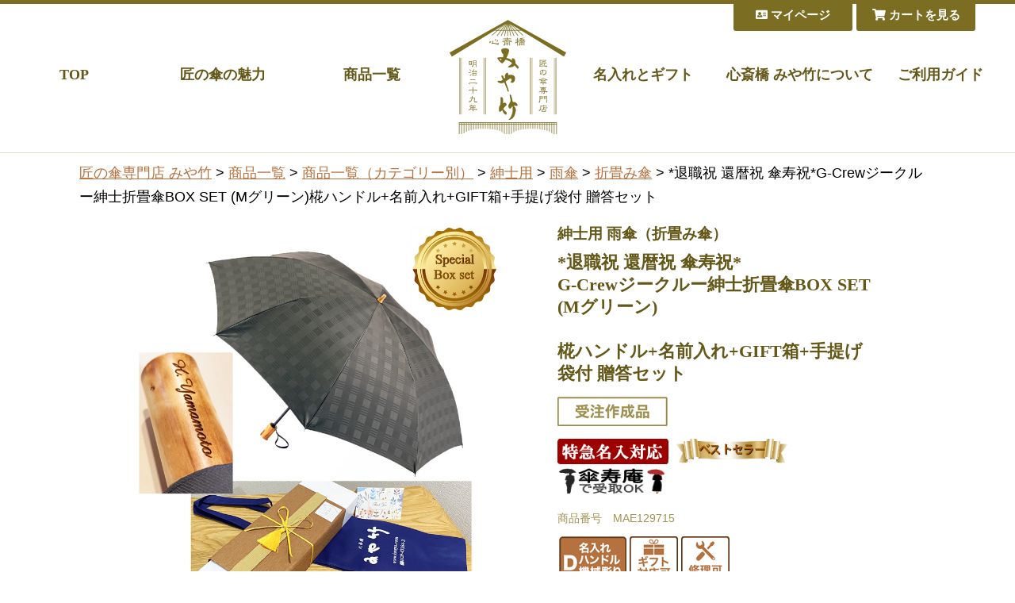

--- FILE ---
content_type: text/html;charset=Shift_JIS
request_url: https://www.kasaya.com/fs/kasaya/MAE129715?utm_source=facebook&utm_medium=FacebookProduct&utm_campaign=FacebookLike
body_size: 13612
content:
<!DOCTYPE html PUBLIC "-//W3C//DTD XHTML 1.0 Transitional//EN" "http://www.w3.org/TR/xhtml1/DTD/xhtml1-transitional.dtd">
<html lang="ja">
<head>
<meta http-equiv="Content-Language" content="ja" />
<meta http-equiv="Content-Type" content="text/html; charset=Shift_JIS" />
<meta http-equiv="Pragma" content="no-cache" />
<meta http-equiv="cache-control" content="no-cache" />
<meta http-equiv="Expires" content="Thu, 01 Dec 1994 16:00:00 GMT" />
<meta name="description" content="*退職祝 還暦祝 傘寿祝*G-Crewジークルー紳士折畳傘BOX SET (Mグリーン)椛ハンドル+名前入れ+GIFT箱+手提げ袋付 贈答セット 折畳み傘 傘の心斎橋みや竹" />
<meta name="keywords" content="*退職祝 還暦祝 傘寿祝*G-Crewジークルー紳士折畳傘BOX SET (Mグリーン)椛ハンドル+名前入れ+GIFT箱+手提げ袋付 贈答セット,折畳み傘,傘の心斎橋みや竹" />
<meta property="og:title" content="*退職祝 還暦祝 傘寿祝*G-Crewジークルー紳士折畳傘BOX SET (Mグリーン)椛ハンドル+名前入れ+GIFT箱+手提げ袋付 贈答セット" />
<meta property="og:image" content="https://www.kasaya.com/shop/item/kasaya/picture/goods/307_1.jpg" />
<meta property="og:url" content="https://www.kasaya.com/fs/kasaya/MAE129715?utm_source=facebook&utm_medium=FacebookProduct&utm_campaign=FacebookLike" />
<meta property="og:site_name" content="傘の心斎橋みや竹" />
<meta property="og:description" content="













--&gt;" />
<meta property="og:locale" content="ja_JP" />
<meta property="og:type" content="product" />
<meta property="product:price:amount" content="17600" />
<meta property="product:price:currency" content="JPY" />
<meta property="product:product_link" content="https://www.kasaya.com/fs/kasaya/mens-folding-umbrella/MAE129715" />

<title>*退職祝 還暦祝 傘寿祝*G-Crewジークルー紳士折畳傘BOX SET (Mグリーン)椛ハンドル+名前入れ+GIFT箱+手提げ袋付 贈答セット 折畳み傘 傘の心斎橋みや竹</title>
<link rel="stylesheet" type="text/css" href="/shop/css/r_system_preset.css?v3.24.0" />
<link rel="stylesheet" type="text/css" href="/shop/item/kasaya/design/template01/css/system_DesignSettings.css" />
<link rel="stylesheet" type="text/css" href="/shop/item/kasaya/design/template01/css/system_SizeColorSettings.css" />
<link rel="stylesheet" type="text/css" href="/shop/item/kasaya/design/template01/css/system_LayoutSettings.css" />
<link rel="stylesheet" type="text/css" href="/shop/item/kasaya/design/template01/css/original.css" />

<link rel="canonical" href="https://www.kasaya.com/fs/kasaya/MAE129715" />
<script type="text/javascript" src="/shop/js/jquery.js" charset="UTF-8"></script>
<script type="text/javascript" src="/shop/js/fs2api.js" charset="UTF-8"></script>
<script type="text/javascript">
(function($) {$(function() { $('.FS2_WishListEntryButton_container').click(function(e) { var goodsUrl = e.currentTarget.id.substring(18); FS2.addWishList({ shopKey: 'kasaya', domain: 'www.kasaya.com', ssldomain: 'www.kasaya.com', data: { goods_url: goodsUrl, url: '%2Ffs%2Fkasaya%2FMAE129715%3Futm_source%3Dfacebook%26utm_medium%3DFacebookProduct%26utm_campaign%3DFacebookLike' }, done: function() { $('#FS2_WishListEntry_' + goodsUrl).addClass('FS2_hiddenElement'); $('#FS2_WishListRegistered_' + goodsUrl).removeClass('FS2_hiddenElement'); }, }); });
 $('.FS2_AlreadyWishListButton_container').click(function(e) { var goodsUrl = e.currentTarget.id.substring(23); FS2.removeWishList({ shopKey: 'kasaya', domain: 'www.kasaya.com', ssldomain: 'www.kasaya.com', data: { goods_url: goodsUrl, url: '%2Ffs%2Fkasaya%2FMAE129715%3Futm_source%3Dfacebook%26utm_medium%3DFacebookProduct%26utm_campaign%3DFacebookLike' }, done: function() { $('#FS2_WishListEntry_' + goodsUrl).removeClass('FS2_hiddenElement'); $('#FS2_WishListRegistered_' + goodsUrl).addClass('FS2_hiddenElement'); }, }); });});})(jQuery);
</script>


<script type="text/javascript" src="/shop/js/futureshop2.js"></script>
<script type="text/javascript" src="/shop/item/kasaya/design/template01/js/original.js"></script>


<!-- Google tag (gtag.js) -->
<script async src="https://www.googletagmanager.com/gtag/js?id=G-WR1F6SLGE6"></script>
<script>
  window.dataLayer = window.dataLayer || [];
  function gtag(){dataLayer.push(arguments);}
  gtag('js', new Date());

  gtag('config', 'G-WR1F6SLGE6');
</script>
<script>
  (function(i,s,o,g,r,a,m){i['GoogleAnalyticsObject']=r;i[r]=i[r]||function(){
  (i[r].q=i[r].q||[]).push(arguments)},i[r].l=1*new Date();a=s.createElement(o),
  m=s.getElementsByTagName(o)[0];a.async=1;a.src=g;m.parentNode.insertBefore(a,m)
  })(window,document,'script','//www.google-analytics.com/analytics.js','ga');

  ga('create', 'UA-12788385-1', 'auto');
  ga('send', 'pageview');

</script>
</head>
<body id="FS2_body_Goods" class="FS2_body_Goods_GoodsDetail FS2_body_Goods_GoodsDetail_MAE129715" xmlns:fb="http://ogp.me/ns/fb#">

<div class="layout_body">
	

	<div class="layout_header"><!--ヘッダエリアに表示させるHTMLタグ(PC・スマホ兼用) 11:42 2024/12/03 スマホ対応開始-->
<div id="header" class="cl">
<div class="seca">
<p id="header_logo"><a href="/"><img src="https://www.kasaya.com/common/img/logo_brown.png" alt="心斎橋みや竹　匠の傘専門店　明治二十九年"/></a></p>
<ul id="global_left">
<li class="boxa"><a href="/" class="">TOP</a></li>
<li class="boxb"><a href="/takumi/" class="">匠の傘の魅力</a></li>
<li><a href="/fs/kasaya/c/goods" class="">商品一覧</a></li>
</ul>
<ul id="global_right">
<li><a href="/gift/" class="">名入れとギフト</a></li>
<li class="boxa"><a href="/miyatake/" class="">心斎橋 みや竹について</a></li>
<li class="boxb"><a href="/guide/" class="">ご利用ガイド</a></li>
</ul>
</div>
</div>
<ul id="header_btn" class="cl">
<li><a href="/fs/kasaya/ShoppingCart.html" class="btn_link_a"><i class="fas fa-shopping-cart"></i> カートを見る</a></li>
<li><a href="/fs/kasaya/MyPageTop.html" class="btn_link_a"><i class="fas fa-address-card"></i> マイページ</a></li>
</ul>

<div id="smp_header">
<p class="boxa"><a href="https://www.kasaya.com/index3.html"><img src="https://www.kasaya.com/common/img/logo_brown.png" alt="心斎橋みや竹　匠の傘専門店　明治二十九年"/></a></p>
<div class="accordion">
<p class="boxb"><a href="#smp_header_search" class="handle"><i class="fas fa-search"></i><br>
検索</a></p>
<p class="boxc"><a href="/fs/kasaya/ShoppingCart.html"><i class="fas fa-shopping-cart"></i><br>
カート</a></p>
<p class="boxd"><a href="#smp_header_menu" class="handle"><i class="fas fa-bars"></i><br>
メニュー</a></p>
<div id="smp_header_search">
<form action="/fs/kasaya/GoodsSearchList.html" method="get">
<input type="hidden" name="_e_k" value="Ａ" />
<p>
<input type="text" name="keyword" maxlength="1000" >
</p>
<p>
<input type="submit" value="検索">
</p>
</form>
</div>
<ul id="smp_header_menu">
<li><a href="https://www.kasaya.com/index3.html">TOP</a></li>
<li><a href="/takumi/">匠の傘の魅力</a></li>
<li><a href="/fs/kasaya/c/goods">商品一覧</a></li>
<li><a href="/gift/">名入れとギフト</a></li>
<li><a href="/miyatake/">心斎橋 みや竹について</a></li>
<li><a href="/guide/">ご利用ガイド</a></li>
<li><a href="/fs/kasaya/MyPageTop.html">マイページ</a></li>
<li><a href="/fs/kasaya/ShoppingCart.html">カートをみる</a></li>
</ul>
</div>
</div>
<!--ヘッダエリアに表示させるHTMLタグ(PC・スマホ兼用) 11:42 2024/12/03 スマホ対応開始-->
</div>

	<table border="0" cellspacing="0" cellpadding="0" class="layout_table">
	 <tr>
		
		<td class="layout_content">
			
			
							<div class="system_content">
					<p class="pan FS2_breadcrumbs">
<a href="https://www.kasaya.com/">匠の傘専門店 みや竹</a> &gt; <a href="https://www.kasaya.com/fs/kasaya/c/goods">商品一覧</a> &gt; <a href="https://www.kasaya.com/fs/kasaya/c/goods3">商品一覧（カテゴリー別）</a> &gt; <a href="https://www.kasaya.com/fs/kasaya/c/mens">紳士用</a> &gt; <a href="https://www.kasaya.com/fs/kasaya/c/mens-umbrella">雨傘</a> &gt; <a href="https://www.kasaya.com/fs/kasaya/c/mens-folding-umbrella">折畳み傘</a> &gt; *退職祝 還暦祝 傘寿祝*G-Crewジークルー紳士折畳傘BOX SET (Mグリーン)椛ハンドル+名前入れ+GIFT箱+手提げ袋付 贈答セット
</p>
					
					
					
<a name="MAE129715"></a>
<div class="gl_Item" id="FS2_itemlayout_E">
<table border="0" cellspacing="0" cellpadding="0">
 <tr>
 <td class="FS2_itemlayout_td_Left"><div class="FS2_thumbnail_container"><a href="javascript:window.open('/shop/item/kasaya/picture/goods/307_1.jpg', '', '').focus();"><img src="/shop/item/kasaya/picture/goods/307_1.jpg" class="thumbnail" border="0" alt="【みや竹×前原光榮商店】ジェントル F.L.D（グリーン）お名前入り紳士折畳傘" /></a><br /><a href="javascript:window.open('/shop/item/kasaya/picture/goods/307_2.jpg', '', '').focus();"><img src="/shop/item/kasaya/picture/goods/307_2.jpg" class="thumbnail" border="0" alt="【みや竹×前原光榮商店】ジェントル F.L.D（グリーン）お名前入り紳士折畳傘" /></a><br /><a href="javascript:window.open('/shop/item/kasaya/picture/goods/307_3.jpg', '', '').focus();"><img src="/shop/item/kasaya/picture/goods/307_3.jpg" class="thumbnail" border="0" alt="【みや竹×前原光榮商店】ジェントル F.L.D（グリーン）お名前入り紳士折畳傘" /></a></div></td>
 <td class="FS2_itemlayout_td_Right">
<h1 class="itemTitle"><span class="itemCatchCopy">紳士用 雨傘（折畳み傘）</span>*退職祝 還暦祝 傘寿祝*<br>G-Crewジークルー紳士折畳傘BOX SET (Mグリーン)<br><br>椛ハンドル+名前入れ+GIFT箱+手提げ袋付 贈答セット</h1>
<div class="FS2_eye_catch_icon"><img src="/shop/item/kasaya/design/template01/btn/Icon2Button.gif" alt="受注作成品" border="0" class="catch catch01" /></div>
<ul class="FS2_original_icons">
	<li class="FS2_original_icon01 icon_mens">
		<span><img src="/shop/item/kasaya/design/template01/icon/icon02.png" alt="" /></span>
	</li>
	<li class="FS2_original_icon02 icon_miya">
		<span><img src="/shop/item/kasaya/design/template01/icon/icon04.gif" alt="" /></span>
	</li>
	<li class="FS2_original_icon03 icon_miya">
		<span><img src="/shop/item/kasaya/design/template01/icon/icon08.png" alt="" /></span>
	</li>
	<li class="FS2_original_icon04 icon_miya">
		<span><img src="/shop/item/kasaya/design/template01/icon/icon10.png" alt="価格改定" /></span>
	</li>
</ul>

<p class="itemNumber">商品番号　MAE129715</p>
<div class="FS2_itemPrice_area">
<p class="itemComment FS2_upper_comment"><div class="fs_data">
<p class="lay100"><a href="/gift/naire.html#p_d"><img src="/common/img/cart_icon_d.png" alt="D. ハンドル刻印名入れ 機械彫り" /></a><a href="/gift/wrapping.html"><img 

src="/common/img/cart_icon_white_gift.png" alt="ギフト対応可" /></a><a href="/guide/repair.html"><img src="/common/img/cart_icon_white_repair.png" alt="修理可" 

/></a></p>

<div class="lay101">
<p>【お名前入れ代金込み商品】</p>
<p>ジークルー 色：Mグリーン</p>
<p>
<a href="/fs/kasaya/MAE129812"><img src="/shop/item/kasaya/picture/goods/577_thumbnail.jpg" alt="G-crew（Fグレー）" /></a>
<a href="/fs/kasaya/MAE129715" class="current"><img src="/shop/item/kasaya/picture/goods/307_thumbnail.jpg" alt="G-crew（Mグリーン）" /></a>
<a href="/fs/kasaya/MAE129613"><img src="/shop/item/kasaya/picture/goods/306_thumbnail.jpg" alt="G-crew（Dネイビー）" /></a>
<a href="/fs/kasaya/MAE129511"><img src="/shop/item/kasaya/picture/goods/305_thumbnail.jpg" alt="G-crew（ターコイズ）" /></a>
</p>
</div>
</div></p>
<p class="FS2_itemPrice_text">
<span class="itemPrice">16,000円</span><span class="FS2_itemPrice_addition">(消費税込:17,600円)</span>
</p>
</div>

<input type="image" name="dummySubmit" border="0" src="/adminItem/img/1px.gif" id="submit" value="" onClick="return false;" class="dummySubmit"/>

<div class="FS2_OptionPrice">
<table class="FS2_OptionPrice_table" border="0" cellspacing="0" cellpadding="0">

<tr>

<th nowrap="nowrap">■STEP1 名入れ 文言入力</th>
<td>
<input type="text" name="option01" value="" maxlength="100" size="45" /><br/>(+0円 税込)
<br/><FONT COLOR=red>※この傘は名入れ代金込です</FONT><br>
英語(筆記体)最大12文字　<br>
日本語(楷書体)最大8文字<br>

</td>

</tr>

<tr>

<th nowrap="nowrap">■STEP2 ギフト包装</th>
<td>
<select name="option02">
<option value="gift_reborn@0">箱入リボン包装希望(+0円 税込)</option>
<option value="gift_noshi@0">箱入のし包装希望(+0円 税込)</option>
<option value="gift00@0">ギフト包装不要(箱入れのみ）(+0円 税込)</option>
</select>

<br/><FONT COLOR=red>箱入れ包装の追加料金はございません</FONT><br>
<FONT SIZE="green">※包装内容は買い物カゴのStep3でご指定いただけます。</FONT><br>
<a href="/gift/wrapping.html" class="arrow">ギフト包装詳細はこちら</a>

</td>

</tr>

<tr>

<th nowrap="nowrap">■STEP3 手提げ袋につきまして</th>
<td>
<select name="option03">
<option value="yes@0">手提げ袋必要（追加料金なし）(+0円 税込)</option>
<option value="no@0">手提げ袋は不要です(+0円 税込)</option>
</select>

<br/><FONT COLOR=red>手提げ袋の追加料金はございません</FONT>
<br><IMG SRC="/gift/img/wrapping/fukuro-400.jpg" WIDTH="280">
</td>

</tr>

<tr>

<th nowrap="nowrap">■STEP4 メッセージカードにつきまして</th>
<td>
<select name="option04">
<option value="on@0">メッセージカード希望(+0円 税込)</option>
<option value="no@0">メッセージカード不要(+0円 税込)</option>
<option value="muji@0">無地のカードを希望(+0円 税込)</option>
</select>

<br/><FONT COLOR=red>カードの追加料金はございません</FONT><br>
<FONT SIZE="green">※文言は買い物カゴのStep3で通信欄に記してください（5行程度まで）</FONT>
<br>
※ご自身で手書きされる場合は「無地のカードを希望」をお選びください。
<br>
<IMG SRC="/gift/img/wrapping/card-300.jpg" WIDTH="180">

</td>

</tr>

</table>
</div>
<p class="itemStock FS2_noStockText">申し訳ございません。ただいま在庫がございません。</p>




<div class="FS2_InquiryButton_area">
 <a href="https://www.kasaya.com/fs/kasaya/InquiryEdit.html?goods=MAE129715" onClick="return canSubmit();"><img src="/shop/item/kasaya/design/template01/btn/InquiryButton.gif" border="0" alt="商品についてのお問い合わせ" /></a>
</div><div class="FS2_WishListButton_area">
<a href="javascript:void(0)" id="FS2_WishListEntry_MAE129715" class="FS2_WishListEntryButton_container"><img src="/shop/item/kasaya/design/template01/btn/WishListButton.gif" alt="お気に入りに登録" border="0" /></a>
<a href="javascript:void(0)" id="FS2_WishListRegistered_MAE129715" class="FS2_AlreadyWishListButton_container FS2_hiddenElement"><img src="/shop/item/kasaya/design/template01/btn/AlreadyWishListButton.gif" alt="お気に入りに登録済み" border="0" /></a>
</div>
<p class="FS2_ItemComment"><A HREF="/kazu/image/maehara2/name-travel.jpg" TARGET="_blank">
<IMG SRC="/kazu/image/maehara2/name-travel2.jpg" WIDTH="400" HEIGHT="400"></A>


<br>

<A HREF="/kazu/image/maehara2023/g-crew/gc-size-800.jpg" TARGET="_blank">
<IMG SRC="/kazu/image/maehara2023/g-crew/gc-size-400.jpg" WIDTH="400"></A>

<!--
<br>

<A HREF="/kazu/image/maehara2023/g-crew/name800.jpg" TARGET="_blank">
<IMG SRC="/kazu/image/maehara2023/g-crew/name400.jpg" WIDTH="400"></A>

-->
</p></td>
 </tr>
</table>

<div class="user_inner_content FS2_lower_comment FS2_SeniorDesign_comment"><div class="fs_data">
<div class="lay102 cl">
<div class="seca">

<!--********************PC  add**********************-->
<P>
<IMG SRC="/kazu/image/maehara2023/0150fld/mark2.png" WIDTH="200">
</P>

<h2 class="ttl_c typed">*全てが揃うオールインワン*</h2>

<p>
<A HREF="/kazu/image/maehara2023/boxset-800.jpg" TARGET="_blank">
<IMG SRC="/kazu/image/maehara2023/boxset-400.jpg" WIDTH="400"></A>
</p>

<p>
<FONT COLOR=green>
**セット内容**<br>
■前原光榮商店 G-Crewジークルー折畳傘<br>
※椛ハンドルアップグレード<br>
■ネームクラフト(ハイグレード・ナチュラル仕上)<br>
■ギフトBOX(リボン、熨斗とも対応OK)<br>
■想いを伝える小さなメッセージカード<br>
■みや竹オリジナル 折傘BOX手提げ袋
</FONT>
</p>
<!--********************PC  add**********************-->

<p><a href="/takumi/step.html"><img src="/common/img/cart_5step.jpg" alt="最適な傘に導く5ステップ" /></a></p>
<h2 class="ttl_c typed">商品仕様</h2>
<table class="table_a">
<tbody>
<tr>
<th><p>実効直径（差し渡し）</p></th>
<td rowspan="10" class="t_boxa"><img src="/common/img/cart_size.jpg" alt="傘の名称" /></td>
</tr>
<tr>
<td><p>約100cm</p></td>
</tr>
<tr>
<th><p>重さ</p></th>
</tr>
<tr>
<td><p>軽量約270ｇ（袋装着時約280g）</p></td>
</tr>
<tr>
<th><p>全長（畳み時）</p></th>
</tr>
<tr>
<td><p>約67cm（約39cm）</p></td>
</tr>
<tr>
<th><p>親骨サイズ</p></th>
</tr>
<tr>
<td><p>58cm</p></td>
</tr>
<tr>
<th><p>親骨の本数</p></th>
</tr>
<tr>
<td><p>8本</p></td>
</tr>
<tr>
<th colspan="2"><p>ハンドル</p></th>
</tr>
<tr>
<td colspan="2"><p>幅 約4cm x 長さ 約6cm</p></td>
</tr>
<tr>
<th colspan="2"><p>素材</p></th>
</tr>
<tr>
<td colspan="2"><p>生地：ポリエステル100%、ハンドル：椛(もみじ)焼き加工、中棒：アルミ、親骨：スチール/グラスファイバー</p></td>
</tr>
<tr>
<th colspan="2"><p>開き方</p></th>
</tr>
<tr>
<td colspan="2"><p>手開き（2段式折畳）</p></td>
</tr>
<tr>
<th colspan="2"><p>付属品</p></th>
</tr>
<tr>
<td colspan="2"><p>とも生地外袋（本体と同じ生地）</p></td>
</tr>
<tr>
<th colspan="2"><p>修理対応</p></th>
</tr>
<tr>
<td colspan="2"><p>可能（パーツ修理）<sup>※</sup></p></td>
</tr>
<tr>
<th colspan="2"><p>備考</p></th>
</tr>
<tr>
<td colspan="2"><p>※修理対応は、部材のある限り対応可能です。<br>この商品は名入れ代金込の価格です。</p></td>
</tr>
</tbody>
</table>
</div>

<div class="secb">
<h2 class="ttl_c typed">*名前が美しく映えるジークルー*</h2>
<p>
G-crew(ジークルー）は人気の高いクロスチェック・ジャカードに、表札仕上げの御名前が映える「椛(もみじ)」ハンドルを実装した別注モデル。
名入れの美学を追求してきた心斎橋みや竹ならではのベストチョイスです。
</p>

<h2 class="ttl_c typed">*御祝品に最適のグッドデザイン*</h2>
<p>
御祝に特化してデザインしていますので、色は「グリーン」「ネイビー」「ターコイズ」の三色展開。いずれの色も「傘寿祝」や「退職祝」「還暦祝」には最適です。
<br><br>
大幅に仕上り期間を短縮しましたので、期日の迫ったお急ぎギフトでもご希望に添うことが出来ます。
</p>
<h2 class="ttl_c typed">*貴方のお名前こそ最高のブランド*</h2>
<p>
人は誰しも授かった名前に愛着を持っています。大切な人々の想いとヒストリーがつまった最高のブランドではないでしょうか。
そこで持つ人が主役で、傘は脇役と位置づけデザインしました。</p>
<p>
ギフトにすれば、貰った人の顔がほころぶ心づくしの贈り物に。椛(もみじ)の手触りの優しさに癒されます。
</p>
<h2 class="ttl_c typed">*最高水準のS(スピード)&Q(クオリティ)*</h2>
<p>
工房、工法、行程、素材を吟味し、英字筆記体の直彫りとしては<strong>業界最高水準のスピード</strong>と、格段に<strong>高いクオリティ</strong>を実現しました。
「<B>名入れは早いほうがいい<B>」「<B>名入れは格調高く美しくなくてはだめ</B>」その両方の願いを叶えた贅沢なクラフトです。
</p>
<p>
この傘は<b>名入れ代金込</b>の価格です。文字は<strong>英語は筆記体で最大12文字　日本語は楷書体で最大6文字</strong>まで彫ることが出来ます。</p>

<!--
<h2 class="ttl_c typed">*お急ぎギフト*特急名入れ対応OK*</h2>
<div class="boxa">
<p class="cola"><img src="/kazu/image/maehara2/name2.jpg" alt="D. ハンドル刻印名入れ<br>機械彫り" /></p>
<div class="colb">
<h3>D. <br>特急/マシン彫り</h3>
<p>
特急加工で作成します。名入れ職場の5-6営業日で作成できますので(ＧＷやお盆、年末年始をのぞく)通常期でしたら「最短1週間仕上げ」でお届けします。
<br>
※詳しい仕上り日予定は「<A HREF="https://www.kasaya.com/gift/naire.html#p_d">仕上りスケジュールの「D.ハンドル刻印名入れ機械彫り（折畳み傘）」</A>をご確認ください。
</p>
<p style="font-size:16px;"><a href="/fs/kasaya/GoodsSearchList.html?_e_k=%82%60&tag=D&tag=%90a%8Em%97p" class="arrow">この名入れができる傘の一覧</a></p>
</div>
</div>
-->

<!--****************PC********************-->
<P><A HREF="/kazu/image/maehara2023/uj2/name-e800.jpg" TARGET="_blank">
<IMG SRC="/kazu/image/maehara2023/uj2/name-e400.jpg"><BR>■<FONT face="HG丸ｺﾞｼｯｸM-PRO">イメージ拡大</FONT>■英語(筆記体)最大12文字まで</A></P>
<!--****************************************-->
<!--****************smp********************
<P><IMG SRC="/kazu/image/maehara2023/uj2/name-e300.jpg"></P>
****************************************-->


<!--****************PC********************-->
<P><A HREF="/kazu/image/maehara2023/uj2/name-j800.jpg" TARGET="_blank">
<IMG SRC="/kazu/image/maehara2023/uj2/name-j400.jpg"><BR>■<FONT face="HG丸ｺﾞｼｯｸM-PRO">イメージ拡大</FONT>■日本語(楷書体)最大6文字まで</A></P>
<!--****************************************-->
<!--****************smp********************
<P><IMG SRC="/kazu/image/maehara2023/uj2/name-j300.jpg"></P>
****************************************-->

<p><a href="https://www.kasaya.com/gift/naire.html#p_d" class="btn_link_a">ただいまの仕上がり日程はこちら</a></p>
</div>
</div>
</div>

</div>
</div>

					
										<br clear="all" />
					<div id="FS2_Recommend_List" class="alignItem_04">
						<h2 class="CrossHead">この傘と似たおすすめ商品</h2>
<div class="gl_Item" style="text-align:center;" id="FS2_Recommend_itemlayout_C">
<div id="FS2_ReccomendGoods">
<table border="0" cellspacing="0" cellpadding="0" class="FS2_recommendgoods_table">
	<tr>
		<td valign="top" class="FS2_itemlayout_td_Left">
		<div class="FS2_thumbnail_container">
		<a href="https://www.kasaya.com/fs/kasaya/MAE129812" onClick="return canSubmit();"><img src="/shop/item/kasaya/picture/goods/577_thumbnail.jpg" alt="退職祝 還暦祝 傘寿祝*G-Crewジークルー紳士折畳傘BOX SET (Fグレー)椛ハンドル+名前入れ+GIFT箱+手提げ袋付 贈答セット" class="thumbnail" border="0" /></a>
		</div>
		
		<h3 class="itemTitle">
		<a href="https://www.kasaya.com/fs/kasaya/MAE129812" onClick="return canSubmit();">		<span class="itemCatchCopy">紳士用 雨傘（折畳み傘）</span>*退職祝 還暦祝 傘寿祝*<br>G-Crewジークルー紳士折畳傘BOX SET (Fグレー)<br><br>椛ハンドル+名前入れ+GIFT箱+手提げ袋付 贈答セット
		</a>		
		
		</h3>
		</td>
	</tr>
</table>
</div>
</div>
<div class="gl_Item" style="text-align:center;" id="FS2_Recommend_itemlayout_C">
<div id="FS2_ReccomendGoods">
<table border="0" cellspacing="0" cellpadding="0" class="FS2_recommendgoods_table">
	<tr>
		<td valign="top" class="FS2_itemlayout_td_Left">
		<div class="FS2_thumbnail_container">
		<a href="https://www.kasaya.com/fs/kasaya/MAE129511" onClick="return canSubmit();"><img src="/shop/item/kasaya/picture/goods/305_thumbnail.jpg" alt="*退職祝 還暦祝 傘寿祝*G-Crewジークルー紳士折畳傘BOX SET (ターコイズ)椛ハンドル+名前入れ+GIFT箱+手提げ袋付 贈答セット" class="thumbnail" border="0" /></a>
		</div>
		
		<h3 class="itemTitle">
		<a href="https://www.kasaya.com/fs/kasaya/MAE129511" onClick="return canSubmit();">		<span class="itemCatchCopy">紳士用 雨傘（折畳み傘）</span>*退職祝 還暦祝 傘寿祝*<br>G-Crewジークルー紳士折畳傘BOX SET (ターコイズ)<br><br>椛ハンドル+名前入れ+GIFT箱+手提げ袋付 贈答セット
		</a>		
		
		</h3>
		</td>
	</tr>
</table>
</div>
</div>
<div class="gl_Item" style="text-align:center;" id="FS2_Recommend_itemlayout_C">
<div id="FS2_ReccomendGoods">
<table border="0" cellspacing="0" cellpadding="0" class="FS2_recommendgoods_table">
	<tr>
		<td valign="top" class="FS2_itemlayout_td_Left">
		<div class="FS2_thumbnail_container">
		<a href="https://www.kasaya.com/fs/kasaya/MAE147616" onClick="return canSubmit();"><img src="/shop/item/kasaya/picture/goods/589_thumbnail.jpg" alt="前原光榮プレミアボーダー紳士折畳傘BOX SET (ビタースィートブラウン) &lt;br&gt;&lt;br&gt;椛ハンドル+お名前入れ+GIFT箱+手提げ袋付 贈答セット" class="thumbnail" border="0" /></a>
		</div>
		
		<h3 class="itemTitle">
		<a href="https://www.kasaya.com/fs/kasaya/MAE147616" onClick="return canSubmit();">		<span class="itemCatchCopy">紳士用雨傘【折り畳み】</span>傘寿祝*古稀祝*喜寿祝<br>前原光榮プレミアボーダー紳士折畳傘BOX SET (ビタースィートブラウン) <br><br>椛ハンドル+お名前入れ+GIFT箱+手提げ袋付 贈答セット
		</a>		
		
		</h3>
		</td>
	</tr>
</table>
</div>
</div>
<div class="gl_Item" style="text-align:center;" id="FS2_Recommend_itemlayout_C">
<div id="FS2_ReccomendGoods">
<table border="0" cellspacing="0" cellpadding="0" class="FS2_recommendgoods_table">
	<tr>
		<td valign="top" class="FS2_itemlayout_td_Left">
		<div class="FS2_thumbnail_container">
		<a href="https://www.kasaya.com/fs/kasaya/MAE147717" onClick="return canSubmit();"><img src="/shop/item/kasaya/picture/goods/590_thumbnail.jpg" alt="前原光榮プレミアボーダー紳士折畳傘BOX SET (パープルマスカレード) &lt;br&gt;&lt;br&gt;椛ハンドル+お名前入れ+GIFT箱+手提げ袋付 贈答セット" class="thumbnail" border="0" /></a>
		</div>
		
		<h3 class="itemTitle">
		<a href="https://www.kasaya.com/fs/kasaya/MAE147717" onClick="return canSubmit();">		<span class="itemCatchCopy">紳士用雨傘【折り畳み】</span>傘寿祝*古稀祝*喜寿祝<br>前原光榮プレミアボーダー紳士折畳傘BOX SET (パープルマスカレード) <br><br>椛ハンドル+お名前入れ+GIFT箱+手提げ袋付 贈答セット
		</a>		
		
		</h3>
		</td>
	</tr>
</table>
</div>
</div>
<br clear="all"/>
<div class="gl_Item" style="text-align:center;" id="FS2_Recommend_itemlayout_C">
<div id="FS2_ReccomendGoods">
<table border="0" cellspacing="0" cellpadding="0" class="FS2_recommendgoods_table">
	<tr>
		<td valign="top" class="FS2_itemlayout_td_Left">
		<div class="FS2_thumbnail_container">
		<a href="https://www.kasaya.com/fs/kasaya/MAE146613" onClick="return canSubmit();"><img src="/shop/item/kasaya/picture/goods/579_thumbnail.jpg" alt="喜寿祝*古希祝*退職祝前原光榮プレミアボーダー婦人折畳傘BOX SET (ブリリアンネイビー) 椛ハンドルアップグレード+お名前入れ+GIFT箱+手提げ袋付 贈答セット" class="thumbnail" border="0" /></a>
		</div>
		
		<h3 class="itemTitle">
		<a href="https://www.kasaya.com/fs/kasaya/MAE146613" onClick="return canSubmit();">		<span class="itemCatchCopy">婦人用雨傘【折り畳み】</span>喜寿祝*古希祝*退職祝<br>前原光榮プレミアボーダー婦人折畳傘BOX SET (ブリリアンネイビー) <br><br>椛ハンドルアップグレード+お名前入れ+GIFT箱+手提げ袋付 贈答セット
		</a>		
		
		</h3>
		</td>
	</tr>
</table>
</div>
</div>
<div class="gl_Item" style="text-align:center;" id="FS2_Recommend_itemlayout_C">
<div id="FS2_ReccomendGoods">
<table border="0" cellspacing="0" cellpadding="0" class="FS2_recommendgoods_table">
	<tr>
		<td valign="top" class="FS2_itemlayout_td_Left">
		<div class="FS2_thumbnail_container">
		<a href="https://www.kasaya.com/fs/kasaya/MAE146917" onClick="return canSubmit();"><img src="/shop/item/kasaya/picture/goods/582_thumbnail.jpg" alt="前原光榮プレミアボーダー婦人折畳傘BOX SET (ミスティパープル) &lt;br&gt;&lt;br&gt;椛ハンドルアップグレード+お名前入れ+GIFT箱+手提げ袋付 贈答セット" class="thumbnail" border="0" /></a>
		</div>
		
		<h3 class="itemTitle">
		<a href="https://www.kasaya.com/fs/kasaya/MAE146917" onClick="return canSubmit();">		<span class="itemCatchCopy">婦人用雨傘【折り畳み】</span>傘寿祝*喜寿祝*古稀祝<br>前原光榮プレミアボーダー婦人折畳傘BOX SET (ミスティパープル) <br><br>椛ハンドルアップグレード+お名前入れ+GIFT箱+手提げ袋付 贈答セット
		</a>		
		
		</h3>
		</td>
	</tr>
</table>
</div>
</div>
<div class="gl_Item" style="text-align:center;" id="FS2_Recommend_itemlayout_C">
<div id="FS2_ReccomendGoods">
<table border="0" cellspacing="0" cellpadding="0" class="FS2_recommendgoods_table">
	<tr>
		<td valign="top" class="FS2_itemlayout_td_Left">
		<div class="FS2_thumbnail_container">
		<a href="https://www.kasaya.com/fs/kasaya/MAE147018" onClick="return canSubmit();"><img src="/shop/item/kasaya/picture/goods/583_thumbnail.jpg" alt="前原光榮プレミアボーダー婦人折畳傘BOX SET (ダークレッドアットハート) &lt;br&gt;&lt;br&gt;椛ハンドルアップグレード+お名前入れ+GIFT箱+手提げ袋付 贈答セット" class="thumbnail" border="0" /></a>
		</div>
		
		<h3 class="itemTitle">
		<a href="https://www.kasaya.com/fs/kasaya/MAE147018" onClick="return canSubmit();">		<span class="itemCatchCopy">婦人用雨傘【折り畳み】</span>還暦祝*喜寿祝*退職祝<br>前原光榮プレミアボーダー婦人折畳傘BOX SET (ダークレッドアットハート) <br><br>椛ハンドルアップグレード+お名前入れ+GIFT箱+手提げ袋付 贈答セット
		</a>		
		
		</h3>
		</td>
	</tr>
</table>
</div>
</div>
<div class="gl_Item" style="text-align:center;" id="FS2_Recommend_itemlayout_C">
<div id="FS2_ReccomendGoods">
<table border="0" cellspacing="0" cellpadding="0" class="FS2_recommendgoods_table">
	<tr>
		<td valign="top" class="FS2_itemlayout_td_Left">
		<div class="FS2_thumbnail_container">
		<a href="https://www.kasaya.com/fs/kasaya/MAE147118" onClick="return canSubmit();"><img src="/shop/item/kasaya/picture/goods/584_thumbnail.jpg" alt="前原光榮プレミアボーダー婦人折畳傘BOX SET (サンタマリアローズ) &lt;br&gt;&lt;br&gt;椛ハンドルアップグレード+お名前入れ+GIFT箱+手提げ袋付 贈答セット" class="thumbnail" border="0" /></a>
		</div>
		
		<h3 class="itemTitle">
		<a href="https://www.kasaya.com/fs/kasaya/MAE147118" onClick="return canSubmit();">		<span class="itemCatchCopy">婦人用雨傘【折り畳み】</span>還暦祝*喜寿祝*成人祝<br>前原光榮プレミアボーダー婦人折畳傘BOX SET (サンタマリアローズ) <br><br>椛ハンドルアップグレード+お名前入れ+GIFT箱+手提げ袋付 贈答セット
		</a>		
		
		</h3>
		</td>
	</tr>
</table>
</div>
</div>
<br clear="all"/>
<div class="gl_Item" style="text-align:center;" id="FS2_Recommend_itemlayout_C">
<div id="FS2_ReccomendGoods">
<table border="0" cellspacing="0" cellpadding="0" class="FS2_recommendgoods_table">
	<tr>
		<td valign="top" class="FS2_itemlayout_td_Left">
		<div class="FS2_thumbnail_container">
		<a href="https://www.kasaya.com/fs/kasaya/MAE147220" onClick="return canSubmit();"><img src="/shop/item/kasaya/picture/goods/585_thumbnail.jpg" alt="前原光榮プレミアボーダー婦人折畳傘BOX SET (リティアレモン) &lt;br&gt;&lt;br&gt;椛ハンドルアップグレード+お名前入れ+GIFT箱+手提げ袋付 贈答セット" class="thumbnail" border="0" /></a>
		</div>
		
		<h3 class="itemTitle">
		<a href="https://www.kasaya.com/fs/kasaya/MAE147220" onClick="return canSubmit();">		<span class="itemCatchCopy">婦人用雨傘【折り畳み】</span>傘寿祝*喜寿祝*古稀祝<br>前原光榮プレミアボーダー婦人折畳傘BOX SET (リティアレモン) <br><br>椛ハンドルアップグレード+お名前入れ+GIFT箱+手提げ袋付 贈答セット
		</a>		
		
		</h3>
		</td>
	</tr>
</table>
</div>
</div>
<div class="gl_Item" style="text-align:center;" id="FS2_Recommend_itemlayout_C">
<div id="FS2_ReccomendGoods">
<table border="0" cellspacing="0" cellpadding="0" class="FS2_recommendgoods_table">
	<tr>
		<td valign="top" class="FS2_itemlayout_td_Left">
		<div class="FS2_thumbnail_container">
		<a href="https://www.kasaya.com/fs/kasaya/MAE147321" onClick="return canSubmit();"><img src="/shop/item/kasaya/picture/goods/586_thumbnail.jpg" alt="前原光榮プレミアボーダー婦人折畳傘BOX SET (サンドベージュセイシェル) &lt;br&gt;&lt;br&gt;椛ハンドルアップグレード+お名前入れ+GIFT箱+手提げ袋付 贈答セット" class="thumbnail" border="0" /></a>
		</div>
		
		<h3 class="itemTitle">
		<a href="https://www.kasaya.com/fs/kasaya/MAE147321" onClick="return canSubmit();">		<span class="itemCatchCopy">婦人用雨傘【折り畳み】</span>傘寿祝*喜寿祝*古稀祝<br>前原光榮プレミアボーダー婦人折畳傘BOX SET (サンドベージュセイシェル) <br><br>椛ハンドルアップグレード+お名前入れ+GIFT箱+手提げ袋付 贈答セット
		</a>		
		
		</h3>
		</td>
	</tr>
</table>
</div>
</div>

					</div>
		 <br clear="all">
					
					
					
				</div>
			
		</td>
		
	 </tr>
	</table>

	<div class="layout_footer">
	 <!--フッタエリアに表示させるHTMLタグ(PCスマホ共通)22:58 2025/11/05-->
<!--img src="/common/img/ファイル名"をimg src="/shop/item/kasaya/design/img01/ファイル名"に置換-->




<br><br>
<!--********************検索タグ挿入 17:11 2020/03/20********************************-->
<center><P>

<style type="text/css">
.button {
  display       : inline-block;
  border-radius : 20%;          /* 角丸       */
  font-size     : 17pt;        /* 文字サイズ */
  text-align    : center;      /* 文字位置   */
  cursor        : pointer;     /* カーソル   */
  padding       : 10px 10px;   /* 余白       */
  background    : #000000;     /* 背景色     */
  color         : #ffffff;     /* 文字色     */
  line-height   : 1em;         /* 1行の高さ  */
  transition    : .3s;         /* なめらか変化 */
  border        : 2px solid #000000;    /* 枠の指定 */
}
.button:hover {
  color         : #000000;     /* 背景色     */
  background    : #ffffff;     /* 文字色     */
}
</style>


<form action="https://www.kasaya.com/fs/kasaya/GoodsSearchList.html" method="get">
<input type="hidden" name="_e_k" value="Ａ" />

<table border="0">
<tr>
<td>
<input type="text" name="keyword" maxlength="1000" >
</td>
<td VALIGN=middle align=center><!-- /* 列数を指定     */-->
<input type="submit" value="店内探訪" class="button">
<br /><br />
<input type="reset" value="リセット">
</td></tr></table>
</form>
</p></center>
<!--********************検索タグ挿入 17:11 2020/03/20********************************-->

<!--*************************************************************************************-->
<center><P>
<A HREF="https://www.kasaya.com/guide/fee.html"><IMG SRC="https://www.kasaya.com/kazu/2025-2/card.gif" WIDTH="300"><IMG SRC="https://www.kasaya.com/kazu/2025-2/paypay.gif" WIDTH="100"><IMG SRC="https://www.kasaya.com/kazu/2025-2/a-pay300.jpg" WIDTH="200"><IMG SRC="https://www.kasaya.com/kazu/2025-2/E-1-1.png" WIDTH="200"><IMG SRC="https://www.kasaya.com/kazu/2025-2/combi.gif" WIDTH="100"></A>
</P></center>
<!--*******************************************************************************************-->




<div id="footer">
<div class="width_b">
<div class="boxa">

<div class="cola">
<p class="txta">お電話でのご注文・お問い合わせ</p>
<p class="txtb font_noto"><a href="tel:0120-43184-3"><i class="fas fa-phone-square"></i> 0120-43184-3</a></p>
<p class="txte">(<img src="/shop/item/kasaya/design/img01/icon_freedial.png" alt="フリーダイヤル">しんさいばし-みや竹)</p>
<p class="txtc"><B>受付10時～20時</B>※時間外は留守電で対応<!--<br>スマホから番号クリックでダイヤルＯＫ--></p>
<br>
<p class="txta">メールでのお問い合わせ</p>
<p><a href="/guide/contact.html" class="btn_link_a"><i class="fas fa-envelope fa-lg"></i>お問い合わせページ</a></p>
<p class="txtc">在庫や納期のお尋ね、ギフト・オーダーメイドのご相談、購入後の返品交換・ご質問など</p>
</div>

<div class="cola">
<p class="txta">アフターフォロー</p>
<p><a href="/guide/repair.html" class="btn_link_a"><i class="fas fa-wrench fa-lg"></i>修理のご依頼</a></p>
<p class="txtc txtd">ご購入の傘のお修理を喜んで承ります</p>
<br>
<!--****************************19:22 2025/04/27*******************************-->
<p class="txta">実店舗(ショウルーム)のご案内</p>
<p><a href="https://www.sanjyuan.com/" class="btn_link_a" TARGET="_blank">&#9730;傘寿庵(さんじゅあん)</a></p>
<p class="txtc"><B>土日祝　14時半-19時(予約優先)</B></p>
<!--<p class="txtb font_noto"><A HREF="https://www.sanjyuan.com/" TARGET="_blank">sanjyuan.com</a></p>-->
<p class="txtc">実際に傘を見てご購入頂けます。ネット購入品の受取、カスタムメイドや修理受付も対応</p>
<!--****************************19:22 2025/04/27*******************************-->
</div>

<div>
<p class="colb first"><a href="/takumi/"><i class="fas fa-comments fa-lg"></i>匠の傘の魅力</a></p>
<p class="colb"><a href="/fs/kasaya/c/goods"><i class="fas fa-comments fa-lg"></i>商品一覧</a></p>
<p class="colb"><a href="/gift/"><i class="fas fa-comments fa-lg"></i>名入れ/ギフトのご案内</a></p>
<p class="colb"><a href="/miyatake/"><i class="fas fa-comments fa-lg"></i>心斎橋みや竹について</a></p>
<p class="colb"><a href="/guide/fee.html"><i class="fas fa-truck fa-lg"></i>送料・お支払/ご利用ガイド</a></p>
</div>


</div>



<h4 id="map"></h4>
<!--***********************18:04 2025/04/27**************************************-->
<p id="footer_top">
&#9654;&#9654;&#9654;<A HREF="https://www.sanjyuan.com/" TARGET="_blank">実店舗(ショップ&ショウルーム)「傘寿庵」のご案内</A>
</p>
<!--***********************18:04 2025/04/27**************************************-->
<p id="footer_top">
心斎橋みや竹kasaya.com 総合サイトマップ<br>
&#9654;<a href="/">Top Page</a>へ
&#9654;<a href="https://www.kasaya.com/gift/wrapping.html">ギフト包装とコンシェルジュサービスのご案内</a>
</p>
<!--
<p id="footer_top">
【<a href="/fs/kasaya/c/goods">商品一覧(フロント)</a>】
【<a href="/fs/kasaya/c/goods3">カテゴリー別</a>】
【<a href="/fs/kasaya/c/goods2">ブランド別</a>】
【<a href="/fs/kasaya/c/goods4">ギフトシーン別</a>】
【<a href="/fs/kasaya/c/goods5">総合検索</a>】
</p>
-->

<!--************************************************-->
<div class="boxa">
<div class="colc">

<p><a href="/fs/kasaya/c/goods">商品一覧(総合案内)</a></p>
<br><br>

<p><a href="/takumi/index.html#osusume">匠の傘 ストーリー</A></p>
<hr>
<ul>
<li><a href="/fs/kasaya/c/osusume-1"><IMG SRC="https://www.kasaya.com/kazu/2025-2/migi.gif" WIDTH="20">【特集】婦人雨傘</a>
<!--
    <ul>
    <li><a href="/fs/kasaya/c/red">・幸せの赤い傘</a></li>
    <li><a href="/fs/kasaya/c/emp16">・エンプレス16 プレミアムライト</a></li>
    <li><a href="/fs/kasaya/c/class">・クラシカル16 プレミアムライト</a></li>
    <li><a href="/fs/kasaya/c/nairekirie">・槇田商店 ナイレキリエ</a></li>
    <li><a href="/fs/kasaya/c/swing2">・フルサイズショートSwingⅢ</a></li>
    <li><a href="/fs/kasaya/c/swing2">・フルサイズショートSwing</a></li>
    <li><a href="/fs/kasaya/c/princess">・前原プリンセス16 DX</a></li>
    <li><a href="/fs/kasaya/c/MH1675">・前原エクセレントフラワー</a></li>
    <li><a href="/fs/kasaya/c/edream">東京洋傘ラ・エドリーム(La edream)</a></li>
    <li><a href="/fs/kasaya/c/cherb">・WAKAOシェルブール(Dome)</a></li>

    <li>&nbsp;</li>
    </ul>
-->
</li>
</ul>
<hr>
<ul>
<li><a href="/fs/kasaya/c/osusume-2"><IMG SRC="https://www.kasaya.com/kazu/2025-2/migi.gif" WIDTH="20">【特集】紳士雨傘 </a>
<!--
    <ul>
    <li><a href="/fs/kasaya/c/bamboo16">・前原光榮バンブー16 <br>Next & Grande</a></li>
    <li><a href="/fs/kasaya/c/g-grande">・前原光榮Gグランデ</a></li>
    <li><a href="/fs/kasaya/c/class-bd">・クラシカルボーダー16</a></li>
    <li><a href="/fs/kasaya/c/twin7016">・Komiya7016キングsize</a></li>
    <li><a href="/fs/kasaya/c/cima">・雨晴兼用傘ラシーマ</a></li>
    <li><a href="/fs/kasaya/c/trilogy">・「椛ハンドル」トリロジー</a></li>
    <li><a href="/fs/kasaya/c/euridice">・Komiyaユリディス650J </a></li>
    <li><a href="/fs/kasaya/c/tie-up">・槇田商店 タイアップ</a></li>
    <li><a href="/fs/kasaya/c/premi">・シルクプレミアータ正絹傘</a></li>
    <li>&nbsp;</li>
    </ul>
-->
</li>
</ul>
<hr>
<ul>
<li><a href="/fs/kasaya/c/osusume-7"><IMG SRC="https://www.kasaya.com/kazu/2025-2/migi.gif" WIDTH="20">【特集】紳士婦人兼用</a>
<!--
    <ul>
    <li><a href="/fs/kasaya/c/boxset">・前原折畳傘 ボックスセット</a></li>
    <li><a href="/fs/kasaya/c/twin2">・プレシャス10 フルサイズショート雨傘</a></li>
    <li><a href="/fs/kasaya/c/amemachi">・透明折畳傘 アメマチ</a></li>
    <li><a href="/fs/kasaya/c/miyabi">・園遊会の傘 雅</a></li>
    <li><a href="/fs/kasaya/c/kateru16">・かてーる16桜</a></li>
    <li><a href="/fs/kasaya/c/mi7">・カテールMI7</a></li>
    <li><a href="/fs/kasaya/c/taketobi">・竹跳</a></li>
    <li><a href="/fs/kasaya/c/genesis16">・ジェネシス16</a></li>
    <li><a href="/fs/kasaya/c/p-grande">・プラチナムグランデ</a></li>
    <li><a href="/fs/kasaya/c/e-grande">・エクストラグランデ</a></li>
    <li>&nbsp;</li>
    </ul>
-->
</li>
</ul>
<hr>
<ul>
<li><a href="/fs/kasaya/c/osusume-3"><IMG SRC="https://www.kasaya.com/kazu/2025-2/migi.gif" WIDTH="20">【特集】おすすめ日傘</a>
<!--
    <ul>
    <li><a href="/fs/kasaya/c/tsuegasa">・杖傘 ステッキ傘（晴雨兼用）</a></li>
    <li><a href="/fs/kasaya/c/tegaki">・西陣 手描き日傘</a></li>
    <li><a href="/fs/kasaya/c/osaka-higasa">・米田正一インデアンヘッド</a></li>
    <li><a href="/fs/kasaya/c/exmode">・WAKAOジョアンヌエクセルモード</a></li>
    <li><a href="/fs/kasaya/c/gingham">・WAKAOギンガムストリーム</a></li>
    <li><a href="/fs/kasaya/c/docrot">・いとうせいこうさんデザインの日傘 マクロッサ</a></li>
    <li>&nbsp;</li>
    <li>&nbsp;</li>
    </ul>
-->
</li>
</ul>
<hr>
    <!--<li>&nbsp;</li>-->

<p><a href="/takumi/">匠の傘の魅力</a></p>
<ul>
<li><a href="/takumi/osusume.html">匠の傘をお薦めする理由</a></li>

    <li>&nbsp;</li>



<P>匠の傘を知る</p>
<ul>
<li><a href="/takumi/step.html"><IMG SRC="https://www.kasaya.com/kazu/2025-2/1.gif" WIDTH="16">最適な傘に導く5STEP</a>
    <ul>
    <li><a href="/takumi/step01.html">１．大きさ</a></li>
    <li><a href="/takumi/step02.html">２．重さ</a></li>
    <li><a href="/takumi/step03.html">３．長さ</a></li>
    <li><a href="/takumi/step04.html">４．カラーと生地</a></li>
    <li><a href="/takumi/step05.html">５．ハンドル＆名入れ</a></li>
    </ul>
</li>
</ul>

<ul>
<li><a href="/takumi/manual/"><IMG SRC="https://www.kasaya.com/kazu/2025-2/1.gif" WIDTH="16">匠の傘総合マニュアル</a>
    <ul>
    <li><a href="/takumi/manual/01.html">１．はじめに</a></li>
    <li><a href="/takumi/manual/02.html">２．各部位の名前と取扱説明</a></li>
    <li><a href="/takumi/manual/03.html">３．傘の心得とマナー</a></li>
    <li><a href="/takumi/manual/04.html">４．傘のお手入れ(基本編)</a></li>
    <li><a href="/takumi/manual/05.html">５．傘のお手入れ(上級編)</a></li>
    <li><a href="/takumi/manual/06.html">６．ハンドルの基礎知識</a></li>
    <li><a href="/takumi/manual/07.html">７．中棒のテープって何？</a></li>
    <li><a href="/takumi/manual/08.html">８．困ったときは</a></li>
    <!--<li>&nbsp;</li>-->
    </ul>

</li>
</ul>

<!--
<p>色系統別ギフトガイド</p>
-->

<ul>
<li><a href="/fs/kasaya/c/color"><IMG SRC="https://www.kasaya.com/kazu/2025-2/1.gif" WIDTH="16">匠の傘カラーワールド</a>
    <ul>
    <li><a href="/fs/kasaya/c/murasaki"><IMG SRC="https://www.kasaya.com/kazu/2025-2/kasa-l.gif" WIDTH="30">【紫】の世界</a></li>
    <li><a href="/fs/kasaya/c/kiiro"><IMG SRC="https://www.kasaya.com/kazu/2025-2/kasa-l.gif" WIDTH="30">【黄】の世界</a></li>
    <li><a href="/fs/kasaya/c/kon"><IMG SRC="https://www.kasaya.com/kazu/2025-2/kasa-l.gif" WIDTH="30">【紺】の世界</a></li>
    <li><a href="/fs/kasaya/c/aka"><IMG SRC="https://www.kasaya.com/kazu/2025-2/kasa-l.gif" WIDTH="30">【赤】の世界</a></li>
    <li><a href="/fs/kasaya/c/kuro"><IMG SRC="https://www.kasaya.com/kazu/2025-2/kasa-l.gif" WIDTH="30">【黒】の世界</a></li>
    <li><a href="/fs/kasaya/c/hana"><IMG SRC="https://www.kasaya.com/kazu/2025-2/kasa-l.gif" WIDTH="30">【花】の世界</a></li>
    <li><a href="/fs/kasaya/c/tw"><IMG SRC="https://www.kasaya.com/kazu/2025-2/kasa-l.gif" WIDTH="30">透明＆白</a></li>
    <li><a href="/fs/kasaya/c/gg"><IMG SRC="https://www.kasaya.com/kazu/2025-2/kasa-l.gif" WIDTH="30">グリーン＆グレー</a></li>
    <li><a href="/fs/kasaya/c/bb"><IMG SRC="https://www.kasaya.com/kazu/2025-2/kasa-l.gif" WIDTH="30">ベージュ＆ブラウン</a></li>
    </ul>
</li>
</ul>


</div>
<!--************************************************-->
<div class="colc">

<p><a href="/fs/kasaya/c/goods2">職人(ブランド)別</a></p>
<ul>
    <li><a href="/fs/kasaya/c/whiterose"><IMG SRC="https://www.kasaya.com/kazu/2025-2/kasa-30.gif" WIDTH="30">ホワイトローズ</a></li>
    <li><a href="/fs/kasaya/c/maehara"><IMG SRC="https://www.kasaya.com/kazu/2025-2/kasa-30.gif" WIDTH="30">前原光榮商店</a></li>
    <li><a href="/fs/kasaya/c/komiya"><IMG SRC="https://www.kasaya.com/kazu/2025-2/kasa-30.gif" WIDTH="30">小宮商店</a></li>
    <li><a href="/fs/kasaya/c/yoneda"><IMG SRC="https://www.kasaya.com/kazu/2025-2/kasa-30.gif" WIDTH="30">米田正一商店</a></li>
    <li><a href="/fs/kasaya/c/makita"><IMG SRC="https://www.kasaya.com/kazu/2025-2/kasa-30.gif" WIDTH="30">槇田商店</a></li>
    <li><a href="/fs/kasaya/c/aster"><IMG SRC="https://www.kasaya.com/kazu/2025-2/kasa-30.gif" WIDTH="30">アスター洋傘</a></li>
    <li><a href="/fs/kasaya/c/wakao"><IMG SRC="https://www.kasaya.com/kazu/2025-2/kasa-30.gif" WIDTH="30">ワカオ</a></li>
    <li><a href="/fs/kasaya/c/montblanc"><IMG SRC="https://www.kasaya.com/kazu/2025-2/kasa-30.gif" WIDTH="30">モンブランヤマグチ</a></li>
    <li><a href="/fs/kasaya/c/miyatake"><IMG SRC="https://www.kasaya.com/kazu/2025-2/kasa-30.gif" WIDTH="30">みや竹 別注モデル</a></li>
    <li><a href="/fs/kasaya/c/jyucyu"><IMG SRC="https://www.kasaya.com/kazu/2025-2/kasa-30.gif" WIDTH="30">受注作成工房</a></li>
    <li><a href="/fs/kasaya/c/fukumitsu"><IMG SRC="https://www.kasaya.com/kazu/2025-2/kasa-30.gif" WIDTH="30">福光美保 手描き</a></li>
    <li><a href="/fs/kasaya/c/sunpet"><IMG SRC="https://www.kasaya.com/kazu/2025-2/kasa.gif" WIDTH="21">サンペットParasol</a></li>
<li>&nbsp;</li>
<li>&nbsp;</li>
</ul>

<p><a href="/fs/kasaya/c/goods3">カテゴリー別</a></p>
<ul>

<li><a href="/fs/kasaya/c/ladies"><IMG SRC="https://www.kasaya.com/kazu/2025-2/kasa-30.gif" WIDTH="30">婦人傘</a>
    <ul>
    <li><a href="/fs/kasaya/c/ladies-long-umbrella">雨傘(長傘)</a></li>
    <li><a href="/fs/kasaya/c/ladies-folding-umbrella">雨傘(折畳み)</a></li>
    <li><a href="/fs/kasaya/c/ladies-short-umbrella">ショートアンブレラ</a></li>
    <li><a href="/fs/kasaya/c/ladies-stick-parasol">杖傘</a></li>
    <li><a href="/fs/kasaya/c/ladies-long-parasol">日傘(長傘)</a></li>
    <li><a href="/fs/kasaya/c/ladies-folding-parasol">日傘(折畳み)</a></li>
    </ul>
<li>&nbsp;</li>
</li>

<li><a href="/fs/kasaya/c/mens"><IMG SRC="https://www.kasaya.com/kazu/2025-2/kasa-30.gif" WIDTH="30">紳士傘</a>
    <ul>
    <li><a href="/fs/kasaya/c/mens-long-umbrella">雨傘(長傘)</a></li>
    <li><a href="/fs/kasaya/c/mens-folding-umbrella">雨傘(折畳み)</a></li>
    <li><a href="/fs/kasaya/c/jump">ジャンプ傘(自動OPEN)</a></li>
    <li><a href="/fs/kasaya/c/mens-short-umbrella">ショートアンブレラ</a></li>
    <li><a href="/fs/kasaya/c/mens-stick-umbrella">杖傘</a></li>
    <li><a href="/fs/kasaya/c/mens-parasol">紳士用日傘</a></li>
    </ul>
</li>

<!--<li><a href="/fs/kasaya/c/seimon"><IMG SRC="https://www.kasaya.com/kazu/2025-2/kasa-30.gif" WIDTH="30">誓文払い(Sale)</a></li>-->



<li>&nbsp;</li>
</ul>

<p><a href="/fs/kasaya/c/m-factory">オーダーメイド<br>(受注作成)</a></p>
    <li><a href="/fs/kasaya/c/m-factory"><IMG SRC="https://www.kasaya.com/kazu/2025-2/kasa-30.gif" WIDTH="30">紳士傘ファクトリー</a></li>

<li><a href="/fs/kasaya/c/proshop"><IMG SRC="https://www.kasaya.com/kazu/2025-2/kasa.gif" WIDTH="21">業務用(Pro仕様)</a>
    <ul>
    <li><a href="/fs/kasaya/c/proshop">パラソル プロショップ</a></li>
    </ul>
</li>

</div>
<!--************************************************-->
<div class="colc">


<p><a href="/fs/kasaya/c/goods4">ギフトシーン別</a></p>
<ul>
<li><a href="/fs/kasaya/c/sanjyu"><IMG SRC="https://www.kasaya.com/kazu/2025-2/gift.gif" WIDTH="28">傘寿祝(80歳)</a></li>
<li><a href="/fs/kasaya/c/kijyu"><IMG SRC="https://www.kasaya.com/kazu/2025-2/gift.gif" WIDTH="28">喜寿祝(77歳)</a></li>
<li><a href="/fs/kasaya/c/koki"><IMG SRC="https://www.kasaya.com/kazu/2025-2/gift.gif" WIDTH="28">古稀祝(70歳)</a></li>
<li><a href="/fs/kasaya/c/kanreki"><IMG SRC="https://www.kasaya.com/kazu/2025-2/gift.gif" WIDTH="28">還暦祝(60歳)</a></li>
<li><a href="/fs/kasaya/c/taishoku"><IMG SRC="https://www.kasaya.com/kazu/2025-2/gift.gif" WIDTH="28">退職祝(婦人傘)</a></li>
<li><a href="/fs/kasaya/c/taishoku-m"><IMG SRC="https://www.kasaya.com/kazu/2025-2/gift.gif" WIDTH="28">退職祝(紳士傘)</a></li>
<li><a href="/fs/kasaya/c/mother"><IMG SRC="https://www.kasaya.com/kazu/2025-2/gift.gif" WIDTH="28">母の日</a></li>
<li><a href="/fs/kasaya/c/father"><IMG SRC="https://www.kasaya.com/kazu/2025-2/gift.gif" WIDTH="28">父の日</a></li>
<li>&nbsp;</li>
<li><a href="/fs/kasaya/c/exe-f"><IMG SRC="https://www.kasaya.com/kazu/2025-2/gift.gif" WIDTH="28">エグゼクティブ婦人</a></li>
<li><a href="/fs/kasaya/c/exe"><IMG SRC="https://www.kasaya.com/kazu/2025-2/gift.gif" WIDTH="28">エグゼクティブ紳士</a></li>


<li><a href="/fs/kasaya/c/wd-ui30000"><IMG SRC="https://www.kasaya.com/kazu/2025-2/gift.gif" WIDTH="28">結婚内祝</a><br>&nbsp;&nbsp;<a href="/fs/kasaya/c/wd-ui30000">3万円のお返し</a></li>
<li>&nbsp;&nbsp;<a href="/fs/kasaya/c/wd-ui50000">5万円のお返し</a></li>
<li>&nbsp;&nbsp;<a href="/fs/kasaya/c/wd-ui100000">10万円のお返し</a></li>
<li><a href="/fs/kasaya/c/ss-ui"><IMG SRC="https://www.kasaya.com/kazu/2025-2/gift.gif" WIDTH="28">出産内祝</a></li>
<li><a href="/fs/kasaya/c/tera"><IMG SRC="https://www.kasaya.com/kazu/2025-2/gift.gif" WIDTH="28">寺院間の贈答品</a></li>
<li><a href="/fs/kasaya/c/yakuyoke"><IMG SRC="https://www.kasaya.com/kazu/2025-2/gift.gif" WIDTH="28">厄除け祈願</a></li>
<li>&nbsp;</li>
</ul>
<p><a href="/gift/">季節のギフト</a></p>
<ul>
<li><a href="/fs/kasaya/c/seijin"><IMG SRC="https://www.kasaya.com/kazu/2025-2/gift.gif" WIDTH="28">成人祝い</a></li>
<li><a href="/fs/kasaya/c/valentine"><IMG SRC="https://www.kasaya.com/kazu/2025-2/gift.gif" WIDTH="28">バレンタイン</a></li>
<li><a href="/fs/kasaya/c/cyugen"><IMG SRC="https://www.kasaya.com/kazu/2025-2/gift.gif" WIDTH="28">お中元</a></li>
<li><a href="/fs/kasaya/c/keiro"><IMG SRC="https://www.kasaya.com/kazu/2025-2/gift.gif" WIDTH="28">敬老の日</a></li>
<li><a href="/fs/kasaya/c/xmas"><IMG SRC="https://www.kasaya.com/kazu/2025-2/gift.gif" WIDTH="28">クリスマス</a></li>
<li>&nbsp;</li>
</ul>


<p><a href="/fs/kasaya/c/kinen">マンスリープラン</a></p>
<li><a href="/fs/kasaya/c/kinen"><IMG SRC="https://www.kasaya.com/kazu/2025-2/gift.gif" WIDTH="28">ご退職の記念品</a></li>

</div>
<!--************************************************-->
<div class="colc">

<p><a href="/fs/kasaya/c/goods4">『ギフト』</a></p>
<ul>
<li><a href="/gift/reason.html"><IMG SRC="https://www.kasaya.com/kazu/2025-2/1.gif" WIDTH="16">大切な人に傘を贈る</a></li>
<hr>
<li><a href="/gift/wrapping.html"><IMG SRC="https://www.kasaya.com/kazu/2025-2/gift.gif" WIDTH="28">ギフト包装と<br>コンシェルジュの案内</a></li>
<hr>
<li><a href="/fs/kasaya/c/1taku"><IMG SRC="https://www.kasaya.com/kazu/2025-2/gift.gif" WIDTH="28">クイックチョイス</a></li>
<ul>
<li><IMG SRC="https://www.kasaya.com/kazu/2025-2/gift.gif" WIDTH="28">オプション
    <ul>
    <li><a href="/fs/kasaya/bag">GIFT箱 手提げ袋(有料)</a></li>
    <li><a href="/fs/kasaya/card">メッセージカード(無料)</a></li>
    </ul>
</li>
</ul>
<li>&nbsp;</li>
<li>&nbsp;</li>
</ul>

<p><a href="/gift/">『名入れ』</a></p>
<ul>
<hr>
<li><a href="/gift/naire.html"><IMG SRC="https://www.kasaya.com/kazu/2025-2/bull7.gif" WIDTH="18">各種名入れ一覧と<br>現在の納期のご案内</a></li>
<hr>
<li><a href="/fs/kasaya/c/take">名入れ傘竹づくし</a></li>
</ul>


<ul>
<li><a href="/fs/kasaya/c/meijin">名入名人(特別企画)</a>
    <ul>
    <li><a href="/fs/kasaya/meijin/meijin2">名入チャーム付タッセル</a></li>
    <li><a href="/fs/kasaya/meijin/meijin1">名入チャーム付キーホルダー</a></li>
    </ul>
<li>&nbsp;</li>
<li>&nbsp;</li>
</ul>


<p>社会貢献プロジェクト</p>
<ul>
<li><a href="/fs/kasaya/c/fullsize-short"><IMG SRC="https://www.kasaya.com/kazu/2025-2/kasa-l.gif" WIDTH="30">傘をもっと快適に<br>傘のスタイルを最適化<br>「フルサイズショート」</a></li>
<li>&nbsp;</li>
<li><a href="/miyatake/id.html"><IMG SRC="https://www.kasaya.com/kazu/2025-2/kasa-l.gif" WIDTH="30">忘れ傘を減らす<br>「ID登録」サービス</a></li>
<li>&nbsp;</li>
<li><a href="/fs/kasaya/c/mens-parasol"><IMG SRC="https://www.kasaya.com/kazu/2025-2/kasa-l.gif" WIDTH="30">熱中症問題に貢献<br>「日傘男子」のススメ</a></li>
<li>&nbsp;</li>
<li><a href="/miyatake/sdgs.html"><IMG SRC="https://www.kasaya.com/kazu/2025-2/kasa-l.gif" WIDTH="30">サステナビリティ<br>傘専門店としてのSDGsへの取り組み</a></li>
<li>&nbsp;</li>
<li><a href="/fs/kasaya/c/red?sort=03"><IMG SRC="https://www.kasaya.com/kazu/2025-2/kasa-l.gif" WIDTH="30">幸せの「赤い傘」</a></li>
<li>&nbsp;</li>
</ul>




</div>
<!--************************************************-->
<div class="colc last">

<p>最新情報<br>kasaya.com Today</p>
<ul>
<li><a href="/fs/kasaya/c/new"><IMG SRC="https://www.kasaya.com/kazu/2025-2/migi.gif" WIDTH="20">新着情報</a></li>
<li><a href="https://www.kasaya.com/fs/kasaya/GoodsSearchList.html?_e_k=%82%60&keyword=%83x%83X%83g%83Z%83%89%81%5B&minprice=&maxprice=&tag=&tag=&tag=&tag="><IMG SRC="https://www.kasaya.com/kazu/2025-2/migi.gif" WIDTH="20">ベストセラー</a></li>
<li><a href="https://www.kasaya.com/fs/kasaya/GoodsSearchList.html?_e_k=%82%60&keyword=%91%A6%94%5B&minprice=&maxprice=&tag=&tag=&tag=&tag="><IMG SRC="https://www.kasaya.com/kazu/2025-2/migi.gif" WIDTH="20">名入れ無しなら<br>即納できる傘一覧</a></li>
<li><a href="/fs/kasaya/c/review"><IMG SRC="https://www.kasaya.com/kazu/2025-2/migi.gif" WIDTH="20">レビューのお願い</a></li>
<li><a href="/fs/kasaya/c/seimon"><IMG SRC="https://www.kasaya.com/kazu/2025-2/kasa-30.gif" WIDTH="30">誓文払い(Sale)</a></li>
<li>&nbsp;</li>
</ul>



<p><a href="/miyatake/">心斎橋 みや竹について</a></p>
<ul>
<li><a href="/miyatake/hajimete.html">ようこそ 心斎橋みや竹へ</a>
    <ul>
    <li><a href="/miyatake/merit.html">みや竹で買うメリット</a></li>
    <li><a href="/miyatake/hajimete2.html">店主のお気に入り</a></li>
    <li><a href="/miyatake/myhistory.html">宮武和広 My History</a></li>
    </ul>
</li>
<li>&nbsp;</li>
<li><a href="/miyatake/aboutus.html">会社概要＆沿革</a></li>
<li><a href="/miyatake/media.html">メディア掲載/取材受付</a></li>
<li><a href="/miyatake/concierge.html">匠の傘 案内人　宮武和広</a></li>
<li>&nbsp;</li>
</ul>


<p><a href="/guide/">ご利用ガイド</a></p>
<li><a href="/guide/contact.html">あんしんサポートTop</a></li>
<li>
    <ul>
<li><a href="/guide/fee.html">送料とお支払い</a></li>
<li><a href="/guide/repair.html">修理のご依頼</a></li>
<li><a href="/guide/return.html">返品・交換・クレーム</a></li>
<!--<li><a href="/guide/return.html#p03">クレームデスク</a></li>-->
<li><a href="/guide/calendar.html">営業日カレンダー</a></li>
<li><a href="/guide/privacy.html">個人情報保護方針</a></li>
<li><a href="/guide/law.html">特商法に基づく表記</a></li>
<li>&nbsp;</li>
<li>&nbsp;</li>
</ul>
</li>

<p><a href="/miyatake/index.html#clm"><IMG SRC="https://www.kasaya.com/kazu/2025-2/1.gif" WIDTH="16">店主 KASAコラム</A></p>
<li>
    <ul>
    <li><a href="/miyatake/hd-history.html">
<img src="https://www.kasaya.com/kazu/2025-2/2.gif" onmouseover="this.src='https://www.kasaya.com/kazu/2025-2/1.gif'" onmouseout="this.src='https://www.kasaya.com/kazu/2025-2/2.gif'"></a>
日傘男子ヒストリー(日傘男子の歩みと未来)</li>
    <li><a href="/miyatake/kazu01.html">
<img src="https://www.kasaya.com/kazu/2025-2/2.gif" onmouseover="this.src='https://www.kasaya.com/kazu/2025-2/1.gif'" onmouseout="this.src='https://www.kasaya.com/kazu/2025-2/2.gif'"></a>
傘好きJAPANの傘マーク</li>
    <li><a href="/miyatake/kazu02.html">
<img src="https://www.kasaya.com/kazu/2025-2/2.gif" onmouseover="this.src='https://www.kasaya.com/kazu/2025-2/1.gif'" onmouseout="this.src='https://www.kasaya.com/kazu/2025-2/2.gif'"></a>
<!--熱中症対策だけじゃない、-->なんだか凄いぞ男の日傘</li>
    </ul>
</li>
<!--<li>&nbsp;</li>-->
</ul>

<br>
<p><a href="/miyatake/index.html#acv"><IMG SRC="https://www.kasaya.com/kazu/2025-2/1.gif" WIDTH="16">みや竹アーカイブス</A></p>
<li>
    <ul>
    <li><A HREF="https://www.kasaya.com/times/index.htm">
<img src="https://www.kasaya.com/kazu/2025-2/2.gif" onmouseover="this.src='https://www.kasaya.com/kazu/2025-2/1.gif'" onmouseout="this.src='https://www.kasaya.com/kazu/2025-2/2.gif'"></A>
洋傘タイムズ(永久保存版)</li>
    <li><A HREF="https://www.kasaya.com/tatsujin/index.htm">
<img src="https://www.kasaya.com/kazu/2025-2/2.gif" onmouseover="this.src='https://www.kasaya.com/kazu/2025-2/1.gif'" onmouseout="this.src='https://www.kasaya.com/kazu/2025-2/2.gif'"></A>
傘界達人ノート</li>
    <li><A HREF="https://www.kasaya.com/kazu/index.htm">
<img src="https://www.kasaya.com/kazu/2025-2/2.gif" onmouseover="this.src='https://www.kasaya.com/kazu/2025-2/1.gif'" onmouseout="this.src='https://www.kasaya.com/kazu/2025-2/2.gif'"></A>
日本全国出会いの旅</li>
    <li><A HREF="https://www.kasaya.com/hogushi/story00.htm">
<img src="https://www.kasaya.com/kazu/2025-2/2.gif" onmouseover="this.src='https://www.kasaya.com/kazu/2025-2/1.gif'" onmouseout="this.src='https://www.kasaya.com/kazu/2025-2/2.gif'"></A>
逸品探訪 ほぐし織り</li>
    </ul>
</li>
<li>&nbsp;</li>
</ul>


</div>
</div>
</div>
</div>


<div id="copyright">
<div class="width_b cl">
<div class="boxa cl">
<p class="cola"><a href="/"><img src="/shop/item/kasaya/design/img01/logo_white.png" alt="心斎橋みや竹"/></a></p>
<div class="colb">
<p class="font_bold font16">心斎橋みや竹 kasaya.com</p>
<p class="font15">〒<span>557-0013</span>大阪府大阪市西成区天神ノ森1-19-11<br>
TEL : <span class="font_noto">06-6656-1705<span class="display_pc"> / </span><br class="display_smp">FAX : 06-6656-1704</span></p>
</div>
</div>
<p class="boxb font12 font_noto">Copiyright &copy;&#65038; 2018-2025 Miyatake All Rights Reserved.</p>
<!--コピーペーストエンド(PC・スマホ兼用)23:51 2025/04/27-->


































</div>
</div>








<p id="btn_gotop"><a href="javascript:void(0);"><img src="/shop/item/kasaya/design/img01/btn_gotop.png" alt="トップに戻る"/></a></p>

<link href="https://fonts.googleapis.com/css?family=Noto+Serif:400,700" rel="stylesheet">
<link href="https://use.fontawesome.com/releases/v5.0.6/css/all.css" rel="stylesheet">
<script type="text/javascript" src="/common/js/jquery.js"></script>
<script type="text/javascript" src="/common/js/jquery.detail.js" async></script>
<script type="text/javascript" src="/common/js/jquery.simplelib/simplelib.js?accordion,button,lightBox,scroll,tab" async></script>
<!-- InstanceBeginEditable name="edit_footer" -->

<!--フッタエリアに表示させるHTMLタグ(PCスマホ共通)22:58 2025/11/05-->
<!--img src="/common/img/ファイル名"をimg src="/shop/item/kasaya/design/img01/ファイル名"に置換-->
	</div>

</div>
 
<script>
gtag('event', 'view_item', {
currency: 'JPY',
items: [{
item_id: 'MAE129715',
item_name: '*退職祝 還暦祝 傘寿祝*G-Crewジークルー紳士折畳傘BOX SET (Mグリーン)椛ハンドル+名前入れ+GIFT箱+手提げ袋付 贈答セット',
price: 17600,
currency: 'JPY',
}]
});
</script>

</body>

</html>

--- FILE ---
content_type: text/css
request_url: https://www.kasaya.com/shop/item/kasaya/design/template01/css/system_SizeColorSettings.css
body_size: 1116
content:
/*FutureShop2 system_SizeColorSettings.css*/

/*メインカラー（キャプションの背景色・見出しの下線色）*/
.pageTitle {border-color: #E4DAD2;}
.CrossHead {border-color: #E4DAD2;}
.Definition {border-color: #E4DAD2;}
.userTable_01 caption {background: #E4DAD2;}
.userTable_02 caption {background: #E4DAD2;}
.cartTable caption {background: #E4DAD2;}
#FS2_body_Goods .userTable_01 { border-top-color: #E4DAD2;}
#FS2_body_Review .userTable_01 { border-top-color: #E4DAD2;}
.FS2_body_MyReviewList .cartTable { border-top-color: #E4DAD2;}
.FS2_body_MyReviewList .cartTable { border-top-color: #E4DAD2;}
.FS2_additional_image_tableVariation_border th {border-color: #E4DAD2;}
.FS2_additional_image_tableVariation_border td {border-color: #E4DAD2;}


/*サブカラー　1（セルの背景色）*/
.pan {background: #F8F5F3;}
.userTable_01 th {background: #F8F5F3;}
.userTable_02 th {background: #F8F5F3;}
.sellTerms {background: #F8F5F3;}
.FS2_inputSelection_table th {background: #F8F5F3;}
.GoodsSelectionTable th {background: #F8F5F3;}
.FS2_Review_Detail_td {background: #F8F5F3;}
.cartTable th {background: #F8F5F3;}
.FS2_MyReviewList_Detail_td {background: #F8F5F3;}
.ODTable th {background: #F8F5F3;}
.ODTable2 th {background: #F8F5F3;}
.FS2_OptionPrice_table th {background: #F8F5F3;}


/*サブカラー　2（罫線の色）*/
.userTable_01 {border-color: #DDDDDD;}
.userTable_01 th {border-color: #DDDDDD;}
.userTable_01 td {border-color: #DDDDDD;}
.userTable_02 {border-color: #DDDDDD;}
.userTable_02 th {border-color: #DDDDDD;}
.userTable_02 td {border-color: #DDDDDD;}
.FS2_privacyPageLink_container {border-color: #DDDDDD;}
.FS2_point {border-color: #DDDDDD;}
.sellTerms {border-color: #DDDDDD;}
.FS2_inputSelection_table th {border-color: #DDDDDD;}
.FS2_inputSelection_table td {border-color: #DDDDDD;}
.GoodsSelectionTable th {border-color: #DDDDDD;}
.GoodsSelectionTable td {border-color: #DDDDDD;}
#FS2_body_Goods .userTable_01 { border-bottom-color: #DDDDDD;}
#FS2_body_Review .userTable_01 { border-bottom-color: #DDDDDD;}
.FS2_body_ReviewList td.FS2_Review_Detail_td {border-color: #DDDDDD;}
.cartTable {border-color: #DDDDDD;}
.cartTable th {border-color: #DDDDDD;}
.cartTable td {border-color: #DDDDDD;}
.ODTable {border-color: #DDDDDD;}
.ODTable th {border-color: #DDDDDD;}
.ODTable td {border-color: #DDDDDD;}
.ODTable2 {border-color: #DDDDDD;}
.ODTable2 {border-color: #DDDDDD;}
.ODTable2 th {border-color: #DDDDDD;}
.ODTable2 td {border-color: #DDDDDD;}
#FS2_bundleInformationBlock{border-color: #DDDDDD;}



/*リンク*/

/*リンク色*/
a:link {color: ;}
/*すでにクリックしたリンク色*/
a:visited {color: ;}
/*クリック中のリンク色*/
a:active {color: ;}
/*マウスカーソル通過時の色*/
a:hover {color: ;}


/*背景*/

/*背景色*/
body {background-color:#fff ;}
/*背景画像*/
body {background-image:url();}
/*背景画像の繰り返し*/
body {background-repeat: no-repeat;}
/*背景画像の位置*/
body {background-position:top center;}


/*テキスト*/

/*全体*/
/*色*/
body {color: #000000;}
/*サイズ*/
body {font-size: 80%;}
/*行間*/
p {line-height: ;}

/*ページ見出し*/
/*色*/
.pageTitle {color: ;}
/*サイズ*/
.pageTitle {font-size: ;}
/*行間*/
.pageTitle {line-height: ;}

/*パンくずリンク*/
/*色*/
.pan {color: ;}
/*サイズ*/
.pan {font-size: 85%;}
/*行間*/
.pan {line-height: ;}

/*商品名（グループ・商品の一覧表示時）*/
/*色*/
.itemTitle, .itemGroup a{color: ;}
/*サイズ*/
.itemTitle, .itemGroup {font-size: 110%;}
/*行間*/
.itemTitle, .itemGroup {line-height: ;}

/*商品名（商品詳細表示時）*/
/*色*/
.FS2_body_Goods_GoodsDetail .itemTitle, .itemTitle a {color: ;}
/*サイズ*/
.FS2_body_Goods_GoodsDetail .itemTitle {font-size: 116%;}
/*行間*/
.FS2_body_Goods_GoodsDetail .itemTitle {line-height: ;}

/*商品価格（グループ・商品の一覧表示時）*/
/*色*/
.itemPrice {color: #000099;}
/*サイズ*/
.itemPrice {font-size: ;}
/*行間*/
.itemPrice {line-height: ;}

/*商品価格（商品詳細表示時）*/
/*色*/
.FS2_body_Goods_GoodsDetail .itemPrice {color: #000099;}
/*サイズ*/
.FS2_body_Goods_GoodsDetail .itemPrice {font-size: ;}
/*行間*/
.FS2_body_Goods_GoodsDetail .itemPrice {line-height: ;}

/*会員価格*/
/*色*/
.FS2_special_members_price .itemPrice {color: #FF0000;}
/*サイズ*/
.FS2_special_members_price .itemPrice {font-size: ;}
/*行間*/
.FS2_special_members_price .itemPrice {line-height: ;}

/*アラート文言*/
/*色*/
.error_content {color: #FFFFFF;}
/*サイズ*/
.error_content {font-size: ;}
/*行間*/
.error_content {line-height: ;}
